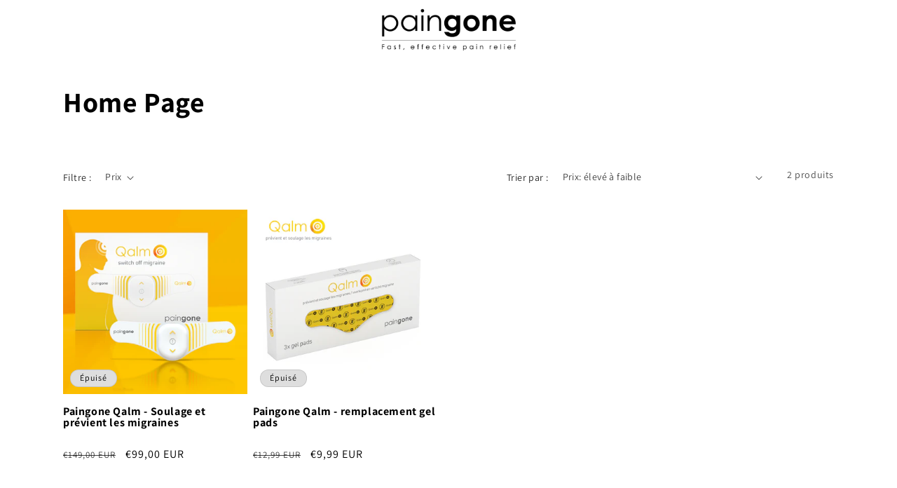

--- FILE ---
content_type: text/javascript
request_url: https://www.myqalm.fr/cdn/shop/t/2/compiled_assets/scripts.js?950
body_size: 711
content:
(function(){var __sections__={};(function(){for(var i=0,s=document.getElementById("sections-script").getAttribute("data-sections").split(",");i<s.length;i++)__sections__[s[i]]=!0})(),function(){if(__sections__.header)try{class StickyHeader extends HTMLElement{constructor(){super()}connectedCallback(){this.header=document.querySelector(".section-header"),this.headerIsAlwaysSticky=this.getAttribute("data-sticky-type")==="always"||this.getAttribute("data-sticky-type")==="reduce-logo-size",this.headerBounds={},this.setHeaderHeight(),window.matchMedia("(max-width: 990px)").addEventListener("change",this.setHeaderHeight.bind(this)),this.headerIsAlwaysSticky&&this.header.classList.add("shopify-section-header-sticky"),this.currentScrollTop=0,this.preventReveal=!1,this.predictiveSearch=this.querySelector("predictive-search"),this.onScrollHandler=this.onScroll.bind(this),this.hideHeaderOnScrollUp=()=>this.preventReveal=!0,this.addEventListener("preventHeaderReveal",this.hideHeaderOnScrollUp),window.addEventListener("scroll",this.onScrollHandler,!1),this.createObserver()}setHeaderHeight(){document.documentElement.style.setProperty("--header-height",`${this.header.offsetHeight}px`)}disconnectedCallback(){this.removeEventListener("preventHeaderReveal",this.hideHeaderOnScrollUp),window.removeEventListener("scroll",this.onScrollHandler)}createObserver(){new IntersectionObserver((entries,observer2)=>{this.headerBounds=entries[0].intersectionRect,observer2.disconnect()}).observe(this.header)}onScroll(){const scrollTop=window.pageYOffset||document.documentElement.scrollTop;if(!(this.predictiveSearch&&this.predictiveSearch.isOpen)){if(scrollTop>this.currentScrollTop&&scrollTop>this.headerBounds.bottom){if(this.header.classList.add("scrolled-past-header"),this.preventHide)return;requestAnimationFrame(this.hide.bind(this))}else scrollTop<this.currentScrollTop&&scrollTop>this.headerBounds.bottom?(this.header.classList.add("scrolled-past-header"),this.preventReveal?(window.clearTimeout(this.isScrolling),this.isScrolling=setTimeout(()=>{this.preventReveal=!1},66),requestAnimationFrame(this.hide.bind(this))):requestAnimationFrame(this.reveal.bind(this))):scrollTop<=this.headerBounds.top&&(this.header.classList.remove("scrolled-past-header"),requestAnimationFrame(this.reset.bind(this)));this.currentScrollTop=scrollTop}}hide(){this.headerIsAlwaysSticky||(this.header.classList.add("shopify-section-header-hidden","shopify-section-header-sticky"),this.closeMenuDisclosure(),this.closeSearchModal())}reveal(){this.headerIsAlwaysSticky||(this.header.classList.add("shopify-section-header-sticky","animate"),this.header.classList.remove("shopify-section-header-hidden"))}reset(){this.headerIsAlwaysSticky||this.header.classList.remove("shopify-section-header-hidden","shopify-section-header-sticky","animate")}closeMenuDisclosure(){this.disclosures=this.disclosures||this.header.querySelectorAll("header-menu"),this.disclosures.forEach(disclosure=>disclosure.close())}closeSearchModal(){this.searchModal=this.searchModal||this.header.querySelector("details-modal"),this.searchModal.close(!1)}}customElements.define("sticky-header",StickyHeader)}catch(e){console.error(e)}}(),function(){if(!(!__sections__["product-with-upsell"]&&!window.DesignMode))try{let postAndRedirect2=function(data){fetch(window.Shopify.routes.root+"cart/add.js",{method:"POST",headers:{"Content-Type":"application/json"},body:JSON.stringify(data)}).then(response=>{window.location.href=window.Shopify.routes.root+"cart"}).catch(error=>{console.error("Error:",error)})};var postAndRedirect=postAndRedirect2;document.querySelectorAll(".multi-buy-label").forEach(selector=>{selector.classList.contains("sold-out")||selector.addEventListener("click",event=>{var available=event.currentTarget.getAttribute("upsell_available"),productVariant=event.currentTarget.getAttribute("variant");if(available=="true"){document.querySelectorAll(".upsell-item").forEach(item=>{item.getAttribute("parent-product")==productVariant?(item.style.setProperty("display","grid"),item.scrollIntoView(!0)):item.style.setProperty("display","none")}),document.querySelector(".order-now-floating-bar").style.setProperty("display","none");var price=selector.querySelector(".multi-buy-price").innerHTML;document.querySelector(".checkout-floating-bar .total-price").innerHTML=price,document.querySelector(".checkout-floating-bar").style.setProperty("display","grid")}else{var quantity=event.currentTarget.getAttribute("quantity"),data={items:[{id:productVariant,quantity}]};postAndRedirect2(data)}})}),document.querySelector(".floating-bar-order-button").addEventListener("click",event=>{document.querySelector(".multi-buy-heading").scrollIntoView(!0)}),document.querySelectorAll(".upsell-reject-text, .checkout-button").forEach(selector=>{selector.addEventListener("click",event=>{var label=document.querySelector("input:checked + label"),input=document.querySelector("input:checked"),variant=input.getAttribute("value"),quantity=input.getAttribute("quantity"),data={items:[{id:variant,quantity}]};postAndRedirect2(data)})}),document.querySelectorAll(".upsell-accept-button").forEach(button=>{button.addEventListener("click",event=>{var label=document.querySelector("input:checked + label"),input=document.querySelector("input:checked"),variant=input.getAttribute("value"),quantity=input.getAttribute("quantity"),upsellVariant=event.target.getAttribute("variant"),data={items:[{id:variant,quantity},{id:upsellVariant,quantity:1}]};postAndRedirect2(data)})})}catch(e){console.error(e)}}()})();
//# sourceMappingURL=/cdn/shop/t/2/compiled_assets/scripts.js.map?950=
